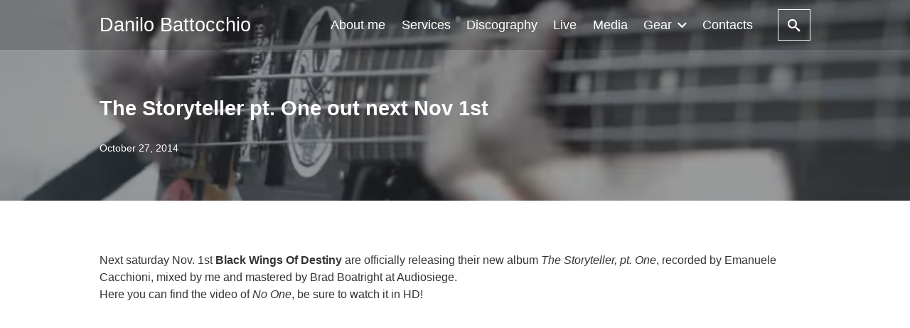

--- FILE ---
content_type: text/html; charset=UTF-8
request_url: https://danilobattocchio.com/2014/10/next-saturday-nov-1st-black-wings-of-destiny-are/
body_size: 10451
content:
<!DOCTYPE html>
<html prefix="og: http://ogp.me/ns# fb: http://ogp.me/ns/fb# article: http://ogp.me/ns/article#" lang="en-US">
<head>
    <script language="javascript" type="text/javascript">

    function mailto(domain,user)
    {
        document.location.href = "mailto:" + user + "@" + domain;
    }

    </script>
	<meta http-equiv="Content-Type" content="text/html">
	<meta http-equiv="X-UA-Compatible" content="IE=edge">
	<meta charset="UTF-8">
	<meta name="viewport" content="width=device-width, minimum-scale=1.0, maximum-scale=2, user-scalable=1, initial-scale=1" />
			<link rel="prerender" href="https://danilobattocchio.com">
		<link rel="profile" href="https://gmpg.org/xfn/11">
	<title>The Storyteller pt. One out next Nov 1st | Danilo Battocchio</title>
<meta name='robots' content='max-image-preview:large' />
<script id="cookieyes" type="text/javascript" src="https://cdn-cookieyes.com/client_data/53280ea267cd10eb16ee507c/script.js"></script><link rel='dns-prefetch' href='//www.googletagmanager.com' />
<link rel="alternate" type="application/rss+xml" title="Danilo Battocchio &raquo; Feed" href="https://danilobattocchio.com/feed/" />
<link rel="alternate" title="oEmbed (JSON)" type="application/json+oembed" href="https://danilobattocchio.com/wp-json/oembed/1.0/embed?url=https%3A%2F%2Fdanilobattocchio.com%2F2014%2F10%2Fnext-saturday-nov-1st-black-wings-of-destiny-are%2F" />
<link rel="alternate" title="oEmbed (XML)" type="text/xml+oembed" href="https://danilobattocchio.com/wp-json/oembed/1.0/embed?url=https%3A%2F%2Fdanilobattocchio.com%2F2014%2F10%2Fnext-saturday-nov-1st-black-wings-of-destiny-are%2F&#038;format=xml" />
<style id='wp-img-auto-sizes-contain-inline-css' type='text/css'>
img:is([sizes=auto i],[sizes^="auto," i]){contain-intrinsic-size:3000px 1500px}
/*# sourceURL=wp-img-auto-sizes-contain-inline-css */
</style>
<style id='wp-emoji-styles-inline-css' type='text/css'>

	img.wp-smiley, img.emoji {
		display: inline !important;
		border: none !important;
		box-shadow: none !important;
		height: 1em !important;
		width: 1em !important;
		margin: 0 0.07em !important;
		vertical-align: -0.1em !important;
		background: none !important;
		padding: 0 !important;
	}
/*# sourceURL=wp-emoji-styles-inline-css */
</style>
<link rel='stylesheet' id='wp-block-library-css' href='https://danilobattocchio.com/wp-includes/css/dist/block-library/style.min.css?ver=6.9' type='text/css' media='all' />
<style id='global-styles-inline-css' type='text/css'>
:root{--wp--preset--aspect-ratio--square: 1;--wp--preset--aspect-ratio--4-3: 4/3;--wp--preset--aspect-ratio--3-4: 3/4;--wp--preset--aspect-ratio--3-2: 3/2;--wp--preset--aspect-ratio--2-3: 2/3;--wp--preset--aspect-ratio--16-9: 16/9;--wp--preset--aspect-ratio--9-16: 9/16;--wp--preset--color--black: #000000;--wp--preset--color--cyan-bluish-gray: #abb8c3;--wp--preset--color--white: #ffffff;--wp--preset--color--pale-pink: #f78da7;--wp--preset--color--vivid-red: #cf2e2e;--wp--preset--color--luminous-vivid-orange: #ff6900;--wp--preset--color--luminous-vivid-amber: #fcb900;--wp--preset--color--light-green-cyan: #7bdcb5;--wp--preset--color--vivid-green-cyan: #00d084;--wp--preset--color--pale-cyan-blue: #8ed1fc;--wp--preset--color--vivid-cyan-blue: #0693e3;--wp--preset--color--vivid-purple: #9b51e0;--wp--preset--gradient--vivid-cyan-blue-to-vivid-purple: linear-gradient(135deg,rgb(6,147,227) 0%,rgb(155,81,224) 100%);--wp--preset--gradient--light-green-cyan-to-vivid-green-cyan: linear-gradient(135deg,rgb(122,220,180) 0%,rgb(0,208,130) 100%);--wp--preset--gradient--luminous-vivid-amber-to-luminous-vivid-orange: linear-gradient(135deg,rgb(252,185,0) 0%,rgb(255,105,0) 100%);--wp--preset--gradient--luminous-vivid-orange-to-vivid-red: linear-gradient(135deg,rgb(255,105,0) 0%,rgb(207,46,46) 100%);--wp--preset--gradient--very-light-gray-to-cyan-bluish-gray: linear-gradient(135deg,rgb(238,238,238) 0%,rgb(169,184,195) 100%);--wp--preset--gradient--cool-to-warm-spectrum: linear-gradient(135deg,rgb(74,234,220) 0%,rgb(151,120,209) 20%,rgb(207,42,186) 40%,rgb(238,44,130) 60%,rgb(251,105,98) 80%,rgb(254,248,76) 100%);--wp--preset--gradient--blush-light-purple: linear-gradient(135deg,rgb(255,206,236) 0%,rgb(152,150,240) 100%);--wp--preset--gradient--blush-bordeaux: linear-gradient(135deg,rgb(254,205,165) 0%,rgb(254,45,45) 50%,rgb(107,0,62) 100%);--wp--preset--gradient--luminous-dusk: linear-gradient(135deg,rgb(255,203,112) 0%,rgb(199,81,192) 50%,rgb(65,88,208) 100%);--wp--preset--gradient--pale-ocean: linear-gradient(135deg,rgb(255,245,203) 0%,rgb(182,227,212) 50%,rgb(51,167,181) 100%);--wp--preset--gradient--electric-grass: linear-gradient(135deg,rgb(202,248,128) 0%,rgb(113,206,126) 100%);--wp--preset--gradient--midnight: linear-gradient(135deg,rgb(2,3,129) 0%,rgb(40,116,252) 100%);--wp--preset--font-size--small: 13px;--wp--preset--font-size--medium: 20px;--wp--preset--font-size--large: 36px;--wp--preset--font-size--x-large: 42px;--wp--preset--spacing--20: 0.44rem;--wp--preset--spacing--30: 0.67rem;--wp--preset--spacing--40: 1rem;--wp--preset--spacing--50: 1.5rem;--wp--preset--spacing--60: 2.25rem;--wp--preset--spacing--70: 3.38rem;--wp--preset--spacing--80: 5.06rem;--wp--preset--shadow--natural: 6px 6px 9px rgba(0, 0, 0, 0.2);--wp--preset--shadow--deep: 12px 12px 50px rgba(0, 0, 0, 0.4);--wp--preset--shadow--sharp: 6px 6px 0px rgba(0, 0, 0, 0.2);--wp--preset--shadow--outlined: 6px 6px 0px -3px rgb(255, 255, 255), 6px 6px rgb(0, 0, 0);--wp--preset--shadow--crisp: 6px 6px 0px rgb(0, 0, 0);}:where(.is-layout-flex){gap: 0.5em;}:where(.is-layout-grid){gap: 0.5em;}body .is-layout-flex{display: flex;}.is-layout-flex{flex-wrap: wrap;align-items: center;}.is-layout-flex > :is(*, div){margin: 0;}body .is-layout-grid{display: grid;}.is-layout-grid > :is(*, div){margin: 0;}:where(.wp-block-columns.is-layout-flex){gap: 2em;}:where(.wp-block-columns.is-layout-grid){gap: 2em;}:where(.wp-block-post-template.is-layout-flex){gap: 1.25em;}:where(.wp-block-post-template.is-layout-grid){gap: 1.25em;}.has-black-color{color: var(--wp--preset--color--black) !important;}.has-cyan-bluish-gray-color{color: var(--wp--preset--color--cyan-bluish-gray) !important;}.has-white-color{color: var(--wp--preset--color--white) !important;}.has-pale-pink-color{color: var(--wp--preset--color--pale-pink) !important;}.has-vivid-red-color{color: var(--wp--preset--color--vivid-red) !important;}.has-luminous-vivid-orange-color{color: var(--wp--preset--color--luminous-vivid-orange) !important;}.has-luminous-vivid-amber-color{color: var(--wp--preset--color--luminous-vivid-amber) !important;}.has-light-green-cyan-color{color: var(--wp--preset--color--light-green-cyan) !important;}.has-vivid-green-cyan-color{color: var(--wp--preset--color--vivid-green-cyan) !important;}.has-pale-cyan-blue-color{color: var(--wp--preset--color--pale-cyan-blue) !important;}.has-vivid-cyan-blue-color{color: var(--wp--preset--color--vivid-cyan-blue) !important;}.has-vivid-purple-color{color: var(--wp--preset--color--vivid-purple) !important;}.has-black-background-color{background-color: var(--wp--preset--color--black) !important;}.has-cyan-bluish-gray-background-color{background-color: var(--wp--preset--color--cyan-bluish-gray) !important;}.has-white-background-color{background-color: var(--wp--preset--color--white) !important;}.has-pale-pink-background-color{background-color: var(--wp--preset--color--pale-pink) !important;}.has-vivid-red-background-color{background-color: var(--wp--preset--color--vivid-red) !important;}.has-luminous-vivid-orange-background-color{background-color: var(--wp--preset--color--luminous-vivid-orange) !important;}.has-luminous-vivid-amber-background-color{background-color: var(--wp--preset--color--luminous-vivid-amber) !important;}.has-light-green-cyan-background-color{background-color: var(--wp--preset--color--light-green-cyan) !important;}.has-vivid-green-cyan-background-color{background-color: var(--wp--preset--color--vivid-green-cyan) !important;}.has-pale-cyan-blue-background-color{background-color: var(--wp--preset--color--pale-cyan-blue) !important;}.has-vivid-cyan-blue-background-color{background-color: var(--wp--preset--color--vivid-cyan-blue) !important;}.has-vivid-purple-background-color{background-color: var(--wp--preset--color--vivid-purple) !important;}.has-black-border-color{border-color: var(--wp--preset--color--black) !important;}.has-cyan-bluish-gray-border-color{border-color: var(--wp--preset--color--cyan-bluish-gray) !important;}.has-white-border-color{border-color: var(--wp--preset--color--white) !important;}.has-pale-pink-border-color{border-color: var(--wp--preset--color--pale-pink) !important;}.has-vivid-red-border-color{border-color: var(--wp--preset--color--vivid-red) !important;}.has-luminous-vivid-orange-border-color{border-color: var(--wp--preset--color--luminous-vivid-orange) !important;}.has-luminous-vivid-amber-border-color{border-color: var(--wp--preset--color--luminous-vivid-amber) !important;}.has-light-green-cyan-border-color{border-color: var(--wp--preset--color--light-green-cyan) !important;}.has-vivid-green-cyan-border-color{border-color: var(--wp--preset--color--vivid-green-cyan) !important;}.has-pale-cyan-blue-border-color{border-color: var(--wp--preset--color--pale-cyan-blue) !important;}.has-vivid-cyan-blue-border-color{border-color: var(--wp--preset--color--vivid-cyan-blue) !important;}.has-vivid-purple-border-color{border-color: var(--wp--preset--color--vivid-purple) !important;}.has-vivid-cyan-blue-to-vivid-purple-gradient-background{background: var(--wp--preset--gradient--vivid-cyan-blue-to-vivid-purple) !important;}.has-light-green-cyan-to-vivid-green-cyan-gradient-background{background: var(--wp--preset--gradient--light-green-cyan-to-vivid-green-cyan) !important;}.has-luminous-vivid-amber-to-luminous-vivid-orange-gradient-background{background: var(--wp--preset--gradient--luminous-vivid-amber-to-luminous-vivid-orange) !important;}.has-luminous-vivid-orange-to-vivid-red-gradient-background{background: var(--wp--preset--gradient--luminous-vivid-orange-to-vivid-red) !important;}.has-very-light-gray-to-cyan-bluish-gray-gradient-background{background: var(--wp--preset--gradient--very-light-gray-to-cyan-bluish-gray) !important;}.has-cool-to-warm-spectrum-gradient-background{background: var(--wp--preset--gradient--cool-to-warm-spectrum) !important;}.has-blush-light-purple-gradient-background{background: var(--wp--preset--gradient--blush-light-purple) !important;}.has-blush-bordeaux-gradient-background{background: var(--wp--preset--gradient--blush-bordeaux) !important;}.has-luminous-dusk-gradient-background{background: var(--wp--preset--gradient--luminous-dusk) !important;}.has-pale-ocean-gradient-background{background: var(--wp--preset--gradient--pale-ocean) !important;}.has-electric-grass-gradient-background{background: var(--wp--preset--gradient--electric-grass) !important;}.has-midnight-gradient-background{background: var(--wp--preset--gradient--midnight) !important;}.has-small-font-size{font-size: var(--wp--preset--font-size--small) !important;}.has-medium-font-size{font-size: var(--wp--preset--font-size--medium) !important;}.has-large-font-size{font-size: var(--wp--preset--font-size--large) !important;}.has-x-large-font-size{font-size: var(--wp--preset--font-size--x-large) !important;}
/*# sourceURL=global-styles-inline-css */
</style>

<style id='classic-theme-styles-inline-css' type='text/css'>
/*! This file is auto-generated */
.wp-block-button__link{color:#fff;background-color:#32373c;border-radius:9999px;box-shadow:none;text-decoration:none;padding:calc(.667em + 2px) calc(1.333em + 2px);font-size:1.125em}.wp-block-file__button{background:#32373c;color:#fff;text-decoration:none}
/*# sourceURL=/wp-includes/css/classic-themes.min.css */
</style>
<link rel='stylesheet' id='dae-download-css' href='https://danilobattocchio.com/wp-content/plugins/download-after-email/css/download.css?ver=1756392623' type='text/css' media='all' />
<link rel='stylesheet' id='dashicons-css' href='https://danilobattocchio.com/wp-includes/css/dashicons.min.css?ver=6.9' type='text/css' media='all' />
<link rel='stylesheet' id='dae-fa-css' href='https://danilobattocchio.com/wp-content/plugins/download-after-email/css/all.css?ver=6.9' type='text/css' media='all' />
<link rel='stylesheet' id='audioigniter-css' href='https://danilobattocchio.com/wp-content/plugins/audioigniter/player/build/style.css?ver=2.0.2' type='text/css' media='all' />
<link rel='stylesheet' id='parent-css' href='https://danilobattocchio.com/wp-content/themes/nishiki/style.css?ver=6.9' type='text/css' media='all' />
<link rel='stylesheet' id='nishiki-css-css' href='https://danilobattocchio.com./nishiki/main.css?ver=6.9' type='text/css' media='all' />
<link rel='stylesheet' id='nishiki-child-css-css' href='https://danilobattocchio.com./nishiki-child/style.css?ver=6.9' type='text/css' media='all' />
<link rel='stylesheet' id='nishiki-main-style-css' href='https://danilobattocchio.com/wp-content/themes/nishiki/assets/css/main.css' type='text/css' media='' />
<style id='nishiki-main-style-inline-css' type='text/css'>
.container{max-width:1000px;}.single .sidebar-none #main > .container > * > * > *:not(.alignwide):not(.alignfull):not(.alignleft):not(.alignright):not(.is-style-wide):not(.author-info),.single .sidebar-bottom #main > .container > * > * > *:not(.alignwide):not(.alignfull):not(.alignleft):not(.alignright):not(.is-style-wide):not(.author-info),.page .show-on-front-page #main > .container > * > * > *:not(.alignwide):not(.alignfull):not(.alignleft):not(.alignright):not(.is-style-wide):not(.author-info),.page .sidebar-none #main > .container > * > * > *:not(.alignwide):not(.alignfull):not(.alignleft):not(.alignright):not(.is-style-wide):not(.author-info),.page .sidebar-bottom #main > .container > * > * > *:not(.alignwide):not(.alignfull):not(.alignleft):not(.alignright):not(.is-style-wide):not(.author-info){max-width:1000px;width:90%;margin-left:auto;margin-right:auto;}body{background-color:#ffffff;}body,.articles a{color:#333333;}.articles header,.articles header a{color:#333333;}.nav_pc a{color:#333333;}input[type="submit"],button[type="submit"]{color:#333333;}input:hover[type="submit"],button:hover[type="submit"]{background:#333333;color:#ffffff;border-color:#333333}aside section a,aside section ul li,.comments-area .comment-list li .comment-body,.comments-area .comment-form-comment{border-color:#aaaaaa;}.nav_pc a:hover{color:#aaaaaa;}.comments-area .comment-list li .comment-date,.comments-area cite,.comments-area cite a{color:#aaaaaa;}.comments-area .comment-form-comment{border-color:#aaaaaa;}.single .entry-content table th,.single .entry-content table td,.page .entry-content table th,.page .entry-content table td{border-color:#aaaaaa;}.entry-content table::-webkit-scrollbar-thumb:horizontal{background-color:#aaaaaa;}input[type="submit"][disabled]{border-color:#aaaaaa;color:#aaaaaa;pointer-events: none;}input:hover[type="submit"][disabled]{background:none;color:#aaaaaa;}a{color:#0a88cc;}aside .tagcloud a{border-color:#0a88cc;}a:hover{color:#0044a3;}html,button,input[type=submit]{font-size:16px;}.articles article.sticky::before{border-color:#557c4c transparent transparent transparent;}#front-page-section1{color:#ffffff;}#front-page-section1{text-align:left;}#front-page-section1 .sub-text{padding-left:0;}#front-page-section1 img.img-placeholder{filter:blur(15px) grayscale(100%);}#front-page-section1::after{background-color:#000000;}#front-page-section1::after{opacity:1;}#front-page-section1 .main-button a{color:#ffffff;}#front-page-section1 .main-button a{background-color:#222222;}#front-page-section1 .main-button a:hover{background-color:#ffffff;color:#222222;}#front-page-section1 .featured-items .featured-item1 i{color:#333333;}#front-page-section1 .featured-items .featured-item1 .featured-title{color:#333333;}#front-page-section1 .featured-items .featured-item1 .featured-text{color:#333333;}#front-page-section1 .featured-items .featured-item1 .featured-button a{color:#ffffff;}#front-page-section1 .featured-items .featured-item1 .featured-button a{background-color:#333333;}#front-page-section1 .featured-items .featured-item1 .featured-button a:hover{background-color:#ffffff;color:#333333;}#front-page-section1 .featured-items .featured-item2 i{color:#333333;}#front-page-section1 .featured-items .featured-item2 .featured-title{color:#333333;}#front-page-section1 .featured-items .featured-item2 .featured-text{color:#333333;}#front-page-section1 .featured-items .featured-item2 .featured-button a{color:#ffffff;}#front-page-section1 .featured-items .featured-item2 .featured-button a{background-color:#333333;}#front-page-section1 .featured-items .featured-item2 .featured-button a:hover{background-color:#ffffff;color:#333333;}#front-page-section1 .featured-items .featured-item3 i{color:#333333;}#front-page-section1 .featured-items .featured-item3 .featured-title{color:#333333;}#front-page-section1 .featured-items .featured-item3 .featured-text{color:#333333;}#front-page-section1 .featured-items .featured-item3 .featured-button a{color:#ffffff;}#front-page-section1 .featured-items .featured-item3 .featured-button a{background-color:#333333;}#front-page-section1 .featured-items .featured-item3 .featured-button a:hover{background-color:#ffffff;color:#333333;}#front-page-section2{color:#ffffff;}#front-page-section2{text-align:right;}#front-page-section2 .sub-text{padding-right:0;}#front-page-section2 img.img-placeholder{filter:blur(15px) grayscale(100%);}#front-page-section2::after{background-color:#000000;}#front-page-section2::after{opacity:1;}#front-page-section2 .main-button a{color:#ffffff;}#front-page-section2 .main-button a{background-color:#222222;}#front-page-section2 .main-button a:hover{background-color:#ffffff;color:#222222;}#front-page-section2 .featured-items .featured-item1 i{color:#333333;}#front-page-section2 .featured-items .featured-item1 .featured-title{color:#333333;}#front-page-section2 .featured-items .featured-item1 .featured-text{color:#333333;}#front-page-section2 .featured-items .featured-item1 .featured-button a{color:#ffffff;}#front-page-section2 .featured-items .featured-item1 .featured-button a{background-color:#333333;}#front-page-section2 .featured-items .featured-item1 .featured-button a:hover{background-color:#ffffff;color:#333333;}#front-page-section2 .featured-items .featured-item2 i{color:#333333;}#front-page-section2 .featured-items .featured-item2 .featured-title{color:#333333;}#front-page-section2 .featured-items .featured-item2 .featured-text{color:#333333;}#front-page-section2 .featured-items .featured-item2 .featured-button a{color:#ffffff;}#front-page-section2 .featured-items .featured-item2 .featured-button a{background-color:#333333;}#front-page-section2 .featured-items .featured-item2 .featured-button a:hover{background-color:#ffffff;color:#333333;}#front-page-section2 .featured-items .featured-item3 i{color:#333333;}#front-page-section2 .featured-items .featured-item3 .featured-title{color:#333333;}#front-page-section2 .featured-items .featured-item3 .featured-text{color:#333333;}#front-page-section2 .featured-items .featured-item3 .featured-button a{color:#ffffff;}#front-page-section2 .featured-items .featured-item3 .featured-button a{background-color:#333333;}#front-page-section2 .featured-items .featured-item3 .featured-button a:hover{background-color:#ffffff;color:#333333;}#front-page-section3{color:#333333;}#front-page-section3{text-align:left;}#front-page-section3 .sub-text{padding-left:0;}#front-page-section3 img.img-placeholder{filter:blur(15px) grayscale(100%);}#front-page-section3::after{background-color:#333333;}#front-page-section3::after{opacity:0.3;}#front-page-section3 .main-button a{color:#ffffff;}#front-page-section3 .main-button a{background-color:#333333;}#front-page-section3 .main-button a:hover{background-color:#ffffff;color:#333333;}#front-page-section3 .featured-items .featured-item1 i{color:#333333;}#front-page-section3 .featured-items .featured-item1 .featured-title{color:#333333;}#front-page-section3 .featured-items .featured-item1 .featured-text{color:#333333;}#front-page-section3 .featured-items .featured-item1 .featured-button a{color:#ffffff;}#front-page-section3 .featured-items .featured-item1 .featured-button a{background-color:#333333;}#front-page-section3 .featured-items .featured-item1 .featured-button a:hover{background-color:#ffffff;color:#333333;}#front-page-section3 .featured-items .featured-item2 i{color:#333333;}#front-page-section3 .featured-items .featured-item2 .featured-title{color:#333333;}#front-page-section3 .featured-items .featured-item2 .featured-text{color:#333333;}#front-page-section3 .featured-items .featured-item2 .featured-button a{color:#ffffff;}#front-page-section3 .featured-items .featured-item2 .featured-button a{background-color:#333333;}#front-page-section3 .featured-items .featured-item2 .featured-button a:hover{background-color:#ffffff;color:#333333;}#front-page-section3 .featured-items .featured-item3 i{color:#333333;}#front-page-section3 .featured-items .featured-item3 .featured-title{color:#333333;}#front-page-section3 .featured-items .featured-item3 .featured-text{color:#333333;}#front-page-section3 .featured-items .featured-item3 .featured-button a{color:#ffffff;}#front-page-section3 .featured-items .featured-item3 .featured-button a{background-color:#333333;}#front-page-section3 .featured-items .featured-item3 .featured-button a:hover{background-color:#ffffff;color:#333333;}#front-page-section4{color:#333333;}#front-page-section4{text-align:left;}#front-page-section4 .sub-text{padding-left:0;}#front-page-section4 img.img-placeholder{filter:blur(15px) grayscale(100%);}#front-page-section4::after{background-color:#333333;}#front-page-section4::after{opacity:0.3;}#front-page-section4 .main-button a{color:#ffffff;}#front-page-section4 .main-button a{background-color:#333333;}#front-page-section4 .main-button a:hover{background-color:#ffffff;color:#333333;}#front-page-section4 .featured-items .featured-item1 i{color:#333333;}#front-page-section4 .featured-items .featured-item1 .featured-title{color:#333333;}#front-page-section4 .featured-items .featured-item1 .featured-text{color:#333333;}#front-page-section4 .featured-items .featured-item1 .featured-button a{color:#ffffff;}#front-page-section4 .featured-items .featured-item1 .featured-button a{background-color:#333333;}#front-page-section4 .featured-items .featured-item1 .featured-button a:hover{background-color:#ffffff;color:#333333;}#front-page-section4 .featured-items .featured-item2 i{color:#333333;}#front-page-section4 .featured-items .featured-item2 .featured-title{color:#333333;}#front-page-section4 .featured-items .featured-item2 .featured-text{color:#333333;}#front-page-section4 .featured-items .featured-item2 .featured-button a{color:#ffffff;}#front-page-section4 .featured-items .featured-item2 .featured-button a{background-color:#333333;}#front-page-section4 .featured-items .featured-item2 .featured-button a:hover{background-color:#ffffff;color:#333333;}#front-page-section4 .featured-items .featured-item3 i{color:#333333;}#front-page-section4 .featured-items .featured-item3 .featured-title{color:#333333;}#front-page-section4 .featured-items .featured-item3 .featured-text{color:#333333;}#front-page-section4 .featured-items .featured-item3 .featured-button a{color:#ffffff;}#front-page-section4 .featured-items .featured-item3 .featured-button a{background-color:#333333;}#front-page-section4 .featured-items .featured-item3 .featured-button a:hover{background-color:#ffffff;color:#333333;}#masthead .container{max-width:1000px;}#masthead{background:#ffffff;}#masthead .site-info a{color:#000000;}#masthead button.icon{border-color:#000000;color:#000000;}#masthead button.icon:hover{color:#ffffff;background:#000000;}#masthead.fixed{background:rgba(0,0,0,0.2);}#masthead.fixed .site-info a{color:#fff;}#masthead.fixed .icon{border-color:#fff;color:#fff;}#masthead.fixed .icon:hover{background-color:#fff;color:#000;}@media only screen and (min-width: 769px){#masthead.fixed #menu-collapse a{color:#fff;}#masthead.fixed #menu-collapse a:hover{background-color:rgba(0,0,0,0.7);}#masthead.fixed #menu-collapse > ul > li > a::after{border-color:#fff;}#masthead.fixed #menu-collapse > ul > li > ul{background-color:rgba(0,0,0,0.4);}}body.scrolled #masthead{background:#ffffff;}body.scrolled #masthead .site-info a{color:#000000;}body.scrolled #masthead .icon{border-color:#000000;color:#000000;}body.scrolled #masthead .icon:hover{color:#ffffff;background-color:#000000;}@media only screen and (min-width: 769px){body.scrolled #masthead #menu-collapse a{color:#000000;}body.scrolled #masthead #menu-collapse a:hover{color:#ffffff;background-color:#000000;}body.scrolled #masthead #menu-collapse > ul > li > a::after{border-bottom:1px solid #000000;}body.scrolled #masthead #menu-collapse > ul > li > ul{background-color:#ffffffee;}}.main-visual{color:#ffffff;}.main-visual img.img-placeholder{filter:blur(15px) grayscale(100%);}.main-visual::after{background-color:#000000;}.main-visual::after{opacity:0.39;}.main-visual .main-visual-content a{color:#ffffff;}.main-visual .main-visual-content a{background-color:#dd9933;}.main-visual .main-visual-content a:hover{color:#dd9933;background-color:#ffffff;}.single header::after{background-color:#333333;}.single header::after{opacity:0.9;}.single .page-header,.single .page-header a{color:#ffffff;}.page header::after{background-color:#333333;}.page header::after{opacity:0.9;}.page .page-header{color:#ffffff;}.archive #main .container.column, .search #main .container.column, .paged #main .container.column, .blog #main .container.column, .error404 #main .container.column{max-width:1114px;}.archive header::after,.error404 header::after,.search header::after,.paged header::after,.blog header::after{background-color:#333333;}.archive header::after,.error404 header::after,.search header::after,.paged header::after,.blog header::after{opacity:0.37;}.archive .page-header,.error404 .page-header,.search .page-header,.paged .page-header,.blog .page-header{color:#ffffff;}#footer .footer-content .container{max-width:1000px;}.footer-widget{color:#333333;}.footer-widget a{color:#ffffff;}#footer{color:#ffffff;}#footer{background:#000000;}#footer .btn{color:#333333;border-color:#333333;}#footer .btn:hover{color:#000000;background:#333333;}#footer .copyright a{color:#0a88cc;}.footer-widget .wp-block-search .wp-block-search__button{color:#333333;border-color:#333333;background: transparent;fill:#333333;}.footer-widget .wp-block-search .wp-block-search__button:hover{background-color:#333333;}.footer-widget .wp-block-search .wp-block-search__input,.footer-widget .wp-block-search div,.footer-widget thead,.footer-widget tr{color:#333333;border-color:#333333;}.footer-widget .wp-block-search .wp-block-search__input::placeholder{color:#33333366;}.footer-widget .wp-block-search .wp-block-search__button:hover{color:#000000;fill:#000000;}
/*# sourceURL=nishiki-main-style-inline-css */
</style>
<script src='//danilobattocchio.com/wp-content/cache/wpfc-minified/latbgc41/7ug14.js' type="text/javascript"></script>
<!-- <script type="text/javascript" src="https://danilobattocchio.com/wp-includes/js/jquery/jquery.min.js?ver=3.7.1" id="jquery-core-js"></script> -->
<!-- <script type="text/javascript" src="https://danilobattocchio.com/wp-includes/js/jquery/jquery-migrate.min.js?ver=3.4.1" id="jquery-migrate-js"></script> -->

<!-- Google tag (gtag.js) snippet added by Site Kit -->
<!-- Google Analytics snippet added by Site Kit -->
<script type="text/javascript" src="https://www.googletagmanager.com/gtag/js?id=GT-T9C3F29" id="google_gtagjs-js" async></script>
<script type="text/javascript" id="google_gtagjs-js-after">
/* <![CDATA[ */
window.dataLayer = window.dataLayer || [];function gtag(){dataLayer.push(arguments);}
gtag("set","linker",{"domains":["danilobattocchio.com"]});
gtag("js", new Date());
gtag("set", "developer_id.dZTNiMT", true);
gtag("config", "GT-T9C3F29", {"googlesitekit_post_type":"post","googlesitekit_post_author":"dano"});
//# sourceURL=google_gtagjs-js-after
/* ]]> */
</script>
<link rel="https://api.w.org/" href="https://danilobattocchio.com/wp-json/" /><link rel="alternate" title="JSON" type="application/json" href="https://danilobattocchio.com/wp-json/wp/v2/posts/155" /><link rel="EditURI" type="application/rsd+xml" title="RSD" href="https://danilobattocchio.com/xmlrpc.php?rsd" />
<meta name="generator" content="WordPress 6.9" />
<link rel="canonical" href="https://danilobattocchio.com/2014/10/next-saturday-nov-1st-black-wings-of-destiny-are/" />
<link rel='shortlink' href='https://danilobattocchio.com/?p=155' />
<meta name="generator" content="Site Kit by Google 1.168.0" /><link rel="icon" href="https://danilobattocchio.com/wp-content/uploads/2020/11/cropped-dano-avatar-150x150.jpg" sizes="32x32" />
<link rel="icon" href="https://danilobattocchio.com/wp-content/uploads/2020/11/cropped-dano-avatar-300x300.jpg" sizes="192x192" />
<link rel="apple-touch-icon" href="https://danilobattocchio.com/wp-content/uploads/2020/11/cropped-dano-avatar-300x300.jpg" />
<meta name="msapplication-TileImage" content="https://danilobattocchio.com/wp-content/uploads/2020/11/cropped-dano-avatar-300x300.jpg" />
		<style type="text/css" id="wp-custom-css">
			.main-visual .main-visual-content .description {
    font-size: 2.5rem;
    font-weight: bold;
    margin-top: 0;
}

.sub-text {
	  font-size: 1.3rem !important;
}

.single .entry-content, .page .entry-content {
    line-height: 1.5;
    /*word-wrap: break-word;*/
    /*position: relative;*/
    font-size: 1rem;
	  letter-spacing: normal;
}

h1 {
    display: block;
    font-size: 2em;
    margin-block-start: 0.67em;
    margin-block-end: 0.67em;
    margin-inline-start: 0px;
    margin-inline-end: 0px;
    font-weight: bold;
}

.front-page-section .container .main-text {
    position: relative;
    z-index: 1;
    /*line-height: 1.55;*/
    backface-visibility: hidden;
    margin-top: 0;
	  font-size: 1em;
} 

#masthead .site-info {
    font-size: 1.7rem;
    display: inline-block;
    letter-spacing: normal;
}

#masthead #menu-collapse ul li {
    letter-spacing: normal;
    display: inline-block;
    text-align: center;
    position: relative;
    font-size: 1.1rem;
}

body, button, input, select, textarea {
  font-family: "Arial", "Helvetica", "sans-serif";
	letter-spacing: 0em;
}

.page header::after {
    opacity: 0;
}

.page table, tr, td {
  border: none;
  border-collapse: collapse;
}

.single header::after {
    opacity: 0.5;
}

articles article .excerpt {
    font-size: 0.85rem;
    line-height: 1;
}

body {
    position: relative;
    margin: 0;
    padding: 0;
    z-index: 0;
    letter-spacing: 0rem;
}

.page header::after {
    opacity: 0.6;
}		</style>
		</head>
<body class="wp-singular post-template-default single single-post postid-155 single-format-video wp-embed-responsive wp-theme-nishiki wp-child-theme-nishiki-child header-overlay">
<div id="masthead" class="fixed">
	<div class="flex container">
						<div class="site-info">
					<a href="https://danilobattocchio.com/">
				<span class="site-title">Danilo Battocchio</span>					</a>
				</div>
				<nav class="global-nav" role="navigation">
					<div class="menu-collapse panel" id="menu-collapse">
			<ul class="menu-items"><li id="menu-item-304" class="menu-item menu-item-type-post_type menu-item-object-page menu-item-304"><a href="https://danilobattocchio.com/about-me/">About me</a></li>
<li id="menu-item-308" class="menu-item menu-item-type-post_type menu-item-object-page menu-item-308"><a href="https://danilobattocchio.com/services/">Services</a></li>
<li id="menu-item-325" class="menu-item menu-item-type-post_type menu-item-object-page menu-item-325"><a href="https://danilobattocchio.com/discography/">Discography</a></li>
<li id="menu-item-324" class="menu-item menu-item-type-post_type menu-item-object-page menu-item-324"><a href="https://danilobattocchio.com/live/">Live</a></li>
<li id="menu-item-323" class="menu-item menu-item-type-post_type menu-item-object-page menu-item-323"><a href="https://danilobattocchio.com/media/">Media</a></li>
<li id="menu-item-305" class="menu-item menu-item-type-post_type menu-item-object-page menu-item-has-children menu-item-305"><a href="https://danilobattocchio.com/gear/">Gear</a>
<ul class="sub-menu">
	<li id="menu-item-749" class="menu-item menu-item-type-post_type menu-item-object-page menu-item-749"><a href="https://danilobattocchio.com/pedal-mods/">Pedal Mods</a></li>
</ul>
</li>
<li id="menu-item-693" class="menu-item menu-item-type-post_type menu-item-object-page menu-item-693"><a href="https://danilobattocchio.com/contacts/">Contacts</a></li>
</ul>				<button id="close-panel-button" class="close" aria-label="close"><i class="icomoon icon-close"></i></button>
			</div>
							<button id="search-button" class="icon">
				<i class="icomoon icon-search"></i>
			</button>
													<button id="menu-collapse-button" class="icon" aria-controls="menu-overlay">
					<i class="icomoon icon-menu2"></i>
				</button>
							</nav>
	</div>
</div>
<div id="search-overlay" class="overlay">
	<div class="overlay-inner centering">
		<form role="search" class="wp-block-search" method="get" action="https://danilobattocchio.com/">
	<div class="wp-block-search__inside-wrapper">
		<input class="wp-block-search__input" type="text" value="" name="s" id="s" placeholder="Enter a term to search." required>
		<button class="wp-block-search__button" type="submit" id="searchsubmit">Search</button>
	</div>
</form>
		<button class="close" aria-label="close"><i class="icomoon icon-close"></i></button>
	</div>
</div>
<div id="page" class="site">
	<div class="content sidebar-none">
		<div id="content" class="site-content">
	<main id="main" role="main" class="post-155 post type-post status-publish format-video has-post-thumbnail hentry category-news tag-231 tag-black-wings-of-destiny tag-bwod tag-rec tag-the-storyteller post_format-post-format-video">
		<header style="background-image:url(https://danilobattocchio.com/wp-content/uploads/2014/10/bwod-noone-featured.jpg);" class="post">
	<div class="page-header container">
	  		<h1>The Storyteller pt. One out next Nov 1st</h1>	  				<div class="date">
			<time datetime="2014-10-27">
			October 27, 2014</time>
		</div>
			</div>
</header>
<div class="container column">
	<article class="entry">
	  		<div class="entry-content">
			<p>Next saturday Nov. 1st <strong>Black Wings Of Destiny</strong> are officially releasing their new album <em>The Storyteller, pt. One</em>, recorded by Emanuele Cacchioni, mixed by me and mastered by Brad Boatright at Audiosiege.<br />Here you can find the video of <em>No One</em>, be sure to watch it in HD!</p>
<p><iframe width="560" height="315" src="https://www.youtube.com/embed/nj20BD7ELFA" frameborder="0" allow="accelerometer; autoplay; clipboard-write; encrypted-media; gyroscope; picture-in-picture" allowfullscreen></iframe></p>
					</div>
	  			<footer>
		  	<section class="related-posts">
							<aside class="archives">
													<h1 class="title">Related Posts</h1>
											<div class="articles column-3">
				<article class="post-1289 post type-post status-publish format-standard has-post-thumbnail hentry category-news tag-371 tag-doom tag-hashension tag-master tag-mix tag-musinee tag-musinee-doom-session tag-new-album tag-rec tag-reissue tag-tons">
	<a href="https://danilobattocchio.com/2022/10/hashension-musinee-doom-sessions-vol-1-reissue-are-out-now/">
					<div class="post-image">
		  						<figure>
				<img width="541" height="150" src="https://danilobattocchio.com/wp-content/uploads/2022/10/hashension-541x150.jpg" class="attachment-news-thumb size-news-thumb wp-post-image" alt="Hashension Artwork" decoding="async" fetchpriority="high" />						</figure>
		  				<div class="readmore"><span>Read More<i class="icomoon icon-arrow-right"></i></span></div>
			</div>
		<header><h1>Hashension &#038; Musineè Doom Sessions vol. 1 reissue are out now!</h1></header>
		<div class="excerpt">Today is a very special day, because Tons are releasing two records I worked on during the last months. The first one is Hashension, their third studio album. It&#8217;s an important record for Tons, and I&#8217;m particularly proud of it because for the first time all of us (meaning the...</div>
	</a>
	<footer>
		<span class="date">October 7, 2022</span>	</footer>
</article>
<article class="post-1204 post type-post status-publish format-standard has-post-thumbnail hentry category-news tag-355 tag-daniele-brusaschetto tag-deadhead tag-godflesh tag-mix tag-rec">
	<a href="https://danilobattocchio.com/2021/07/deadhead-by-daniele-brusaschetto-out-today/">
					<div class="post-image">
		  						<figure>
				<img width="541" height="150" src="https://danilobattocchio.com/wp-content/uploads/2021/07/brusaschetto-deadhead-541x150.jpg" class="attachment-news-thumb size-news-thumb wp-post-image" alt="Daniele Brusaschetto - Deadhead" decoding="async" />						</figure>
		  				<div class="readmore"><span>Read More<i class="icomoon icon-arrow-right"></i></span></div>
			</div>
		<header><h1>Deadhead by Daniele Brusaschetto out today!</h1></header>
		<div class="excerpt">Today Daniele Brusaschetto released today his cover of Godflesh&#8217;s classic Deadhead. We recorded it during the sessions for his last album Flying Stag, but it had never been released since then. Deadhead by Daniele Brusaschetto</div>
	</a>
	<footer>
		<span class="date">July 9, 2021</span>	</footer>
</article>
<article class="post-1191 post type-post status-publish format-standard has-post-thumbnail hentry category-news tag-355 tag-mix tag-rec tag-sloks tag-subsonics">
	<a href="https://danilobattocchio.com/2021/05/sloks-tributing-subsonics/">
					<div class="post-image">
		  						<figure>
				<img width="541" height="150" src="https://danilobattocchio.com/wp-content/uploads/2021/05/ydtwcti-541x150.jpg" class="attachment-news-thumb size-news-thumb wp-post-image" alt="You Didn&#039;t Think We Could Take It vol. 2 - a tribute to Subsonics" decoding="async" loading="lazy" />						</figure>
		  				<div class="readmore"><span>Read More<i class="icomoon icon-arrow-right"></i></span></div>
			</div>
		<header><h1>Sloks tributing Subsonics</h1></header>
		<div class="excerpt">The brazilian label Mandinga Records released a few days ago the second volume of You Didn&#8217;t Think We Could Take It, a tribute compilation to Subsonics. Among many covers (even one made by Kid Congo Powers of Cramps!) I recorded and mixed Sloks&#8217; contribution, I Didn&#8217;t Think You Could Take...</div>
	</a>
	<footer>
		<span class="date">May 18, 2021</span>	</footer>
</article>
							</div>
						</aside>
					</section>
	
	<nav class="navigation post-navigation" aria-label="Posts">
		<h2 class="screen-reader-text">Post navigation</h2>
		<div class="nav-links"><div class="nav-previous"><a href="https://danilobattocchio.com/2014/09/quick-update/" rel="prev"><i class="icomoon icon-arrow-left"></i><span>Quick update.</span></a></div><div class="nav-next"><a href="https://danilobattocchio.com/2014/11/conny-ochs-ready-to-go-blahblah-foh/" rel="next"><span>Conny Ochs @ Blah Blah</span><i class="icomoon icon-arrow-right"></i></a></div></div>
	</nav>			</footer>
			</article>

	</div>
	</main>
				</div><!-- #content -->
			</div>
						<footer id="footer" role="contentinfo">
				<div class="wrap">
					<div class="footer-content">
	<div class="footer-inner container">
								<div id="footer-widget" class="footer-widget column-1">
				<section id="custom_html-8" class="widget_text widget widget_custom_html"><div class="textwidget custom-html-widget"><center>
<a href="https://linktr.ee/danilobattocchio"><i class="icomoon icon-home"></i></a>
<a href="https://instagram.com/nitraus"><i class="icomoon icon-instagram"></i></a>
<a href="https://soundcloud.com/deepestsea"><i class="icomoon icon-soundcloud"></i></a> 
<a href="https://danilobattocchio.tumblr.com"><i class="icomoon icon-tumblr"></i></a> 

<a href="https://www.discogs.com/artist/1336259-Danilo-Battocchio"><i class="icomoon icon-sphere"></i></a>
<a href="javascript:mailto('gmail.com','danilo.battocchio');"><i class="icomoon icon-mail4"></i></a>
</center></div></section>			</div>
						<p class="copyright">
			© Danilo Battocchio, 2025 - VAT IT12382570013		</p>
	</div>
</div>
				</div>
			</footer>
					</div>
<script type="speculationrules">
{"prefetch":[{"source":"document","where":{"and":[{"href_matches":"/*"},{"not":{"href_matches":["/wp-*.php","/wp-admin/*","/wp-content/uploads/*","/wp-content/*","/wp-content/plugins/*","/wp-content/themes/nishiki-child/*","/wp-content/themes/nishiki/*","/*\\?(.+)"]}},{"not":{"selector_matches":"a[rel~=\"nofollow\"]"}},{"not":{"selector_matches":".no-prefetch, .no-prefetch a"}}]},"eagerness":"conservative"}]}
</script>
<script type="text/javascript" src="https://danilobattocchio.com/wp-content/plugins/download-after-email/js/media-query.js?ver=1756392623" id="dae-media-query-js"></script>
<script type="text/javascript" id="dae-download-js-extra">
/* <![CDATA[ */
var objDaeDownload = {"ajaxUrl":"https://danilobattocchio.com/wp-admin/admin-ajax.php","nonce":"1cd78af35b"};
//# sourceURL=dae-download-js-extra
/* ]]> */
</script>
<script type="text/javascript" src="https://danilobattocchio.com/wp-content/plugins/download-after-email/js/download.js?ver=1756392623" id="dae-download-js"></script>
<script type="text/javascript" id="audioigniter-js-extra">
/* <![CDATA[ */
var aiStrings = {"play_title":"Play %s","pause_title":"Pause %s","previous":"Previous track","next":"Next track","toggle_list_repeat":"Toggle track listing repeat","toggle_track_repeat":"Toggle track repeat","toggle_list_visible":"Toggle track listing visibility","buy_track":"Buy this track","download_track":"Download this track","volume_up":"Volume Up","volume_down":"Volume Down","open_track_lyrics":"Open track lyrics","set_playback_rate":"Set playback rate","skip_forward":"Skip forward","skip_backward":"Skip backward","shuffle":"Shuffle"};
var aiStats = {"enabled":"","apiUrl":"https://danilobattocchio.com/wp-json/audioigniter/v1"};
//# sourceURL=audioigniter-js-extra
/* ]]> */
</script>
<script type="text/javascript" src="https://danilobattocchio.com/wp-content/plugins/audioigniter/player/build/app.js?ver=2.0.2" id="audioigniter-js"></script>
<script type="text/javascript" src="https://danilobattocchio.com./nishiki/js/script.js?ver=1.0" id="nishiki-child-js-js"></script>
<script type="text/javascript" src="https://danilobattocchio.com/wp-content/themes/nishiki/assets/js/main.js" id="nishiki-main-script-js"></script>
<script id="wp-emoji-settings" type="application/json">
{"baseUrl":"https://s.w.org/images/core/emoji/17.0.2/72x72/","ext":".png","svgUrl":"https://s.w.org/images/core/emoji/17.0.2/svg/","svgExt":".svg","source":{"concatemoji":"https://danilobattocchio.com/wp-includes/js/wp-emoji-release.min.js?ver=6.9"}}
</script>
<script type="module">
/* <![CDATA[ */
/*! This file is auto-generated */
const a=JSON.parse(document.getElementById("wp-emoji-settings").textContent),o=(window._wpemojiSettings=a,"wpEmojiSettingsSupports"),s=["flag","emoji"];function i(e){try{var t={supportTests:e,timestamp:(new Date).valueOf()};sessionStorage.setItem(o,JSON.stringify(t))}catch(e){}}function c(e,t,n){e.clearRect(0,0,e.canvas.width,e.canvas.height),e.fillText(t,0,0);t=new Uint32Array(e.getImageData(0,0,e.canvas.width,e.canvas.height).data);e.clearRect(0,0,e.canvas.width,e.canvas.height),e.fillText(n,0,0);const a=new Uint32Array(e.getImageData(0,0,e.canvas.width,e.canvas.height).data);return t.every((e,t)=>e===a[t])}function p(e,t){e.clearRect(0,0,e.canvas.width,e.canvas.height),e.fillText(t,0,0);var n=e.getImageData(16,16,1,1);for(let e=0;e<n.data.length;e++)if(0!==n.data[e])return!1;return!0}function u(e,t,n,a){switch(t){case"flag":return n(e,"\ud83c\udff3\ufe0f\u200d\u26a7\ufe0f","\ud83c\udff3\ufe0f\u200b\u26a7\ufe0f")?!1:!n(e,"\ud83c\udde8\ud83c\uddf6","\ud83c\udde8\u200b\ud83c\uddf6")&&!n(e,"\ud83c\udff4\udb40\udc67\udb40\udc62\udb40\udc65\udb40\udc6e\udb40\udc67\udb40\udc7f","\ud83c\udff4\u200b\udb40\udc67\u200b\udb40\udc62\u200b\udb40\udc65\u200b\udb40\udc6e\u200b\udb40\udc67\u200b\udb40\udc7f");case"emoji":return!a(e,"\ud83e\u1fac8")}return!1}function f(e,t,n,a){let r;const o=(r="undefined"!=typeof WorkerGlobalScope&&self instanceof WorkerGlobalScope?new OffscreenCanvas(300,150):document.createElement("canvas")).getContext("2d",{willReadFrequently:!0}),s=(o.textBaseline="top",o.font="600 32px Arial",{});return e.forEach(e=>{s[e]=t(o,e,n,a)}),s}function r(e){var t=document.createElement("script");t.src=e,t.defer=!0,document.head.appendChild(t)}a.supports={everything:!0,everythingExceptFlag:!0},new Promise(t=>{let n=function(){try{var e=JSON.parse(sessionStorage.getItem(o));if("object"==typeof e&&"number"==typeof e.timestamp&&(new Date).valueOf()<e.timestamp+604800&&"object"==typeof e.supportTests)return e.supportTests}catch(e){}return null}();if(!n){if("undefined"!=typeof Worker&&"undefined"!=typeof OffscreenCanvas&&"undefined"!=typeof URL&&URL.createObjectURL&&"undefined"!=typeof Blob)try{var e="postMessage("+f.toString()+"("+[JSON.stringify(s),u.toString(),c.toString(),p.toString()].join(",")+"));",a=new Blob([e],{type:"text/javascript"});const r=new Worker(URL.createObjectURL(a),{name:"wpTestEmojiSupports"});return void(r.onmessage=e=>{i(n=e.data),r.terminate(),t(n)})}catch(e){}i(n=f(s,u,c,p))}t(n)}).then(e=>{for(const n in e)a.supports[n]=e[n],a.supports.everything=a.supports.everything&&a.supports[n],"flag"!==n&&(a.supports.everythingExceptFlag=a.supports.everythingExceptFlag&&a.supports[n]);var t;a.supports.everythingExceptFlag=a.supports.everythingExceptFlag&&!a.supports.flag,a.supports.everything||((t=a.source||{}).concatemoji?r(t.concatemoji):t.wpemoji&&t.twemoji&&(r(t.twemoji),r(t.wpemoji)))});
//# sourceURL=https://danilobattocchio.com/wp-includes/js/wp-emoji-loader.min.js
/* ]]> */
</script>
	<script defer src="https://static.cloudflareinsights.com/beacon.min.js/vcd15cbe7772f49c399c6a5babf22c1241717689176015" integrity="sha512-ZpsOmlRQV6y907TI0dKBHq9Md29nnaEIPlkf84rnaERnq6zvWvPUqr2ft8M1aS28oN72PdrCzSjY4U6VaAw1EQ==" data-cf-beacon='{"version":"2024.11.0","token":"1efa047b1ba24df2b926c1c483a1a886","r":1,"server_timing":{"name":{"cfCacheStatus":true,"cfEdge":true,"cfExtPri":true,"cfL4":true,"cfOrigin":true,"cfSpeedBrain":true},"location_startswith":null}}' crossorigin="anonymous"></script>
</body>
</html><!-- WP Fastest Cache file was created in 0.430 seconds, on January 4, 2026 @ 7:25 PM -->